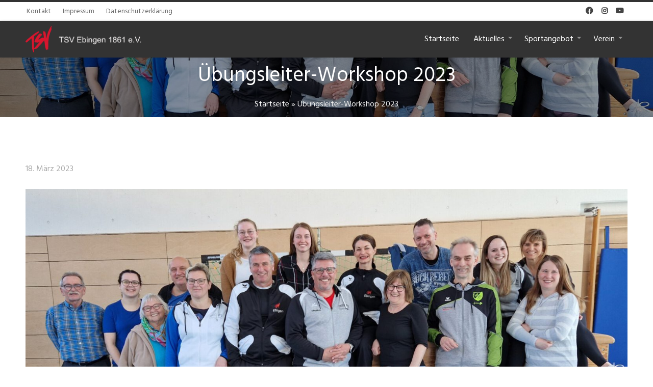

--- FILE ---
content_type: text/html; charset=UTF-8
request_url: https://tsv-ebingen.de/uebungsleiter-workshop-2023/
body_size: 66141
content:
<!DOCTYPE html>
<html lang="de">
<head>
	<meta name='robots' content='index, follow, max-image-preview:large, max-snippet:-1, max-video-preview:-1' />

	<!-- This site is optimized with the Yoast SEO plugin v26.7 - https://yoast.com/wordpress/plugins/seo/ -->
	<title>Übungsleiter-Workshop 2023 | TSV Ebingen 1861 e.V.</title>
	<link rel="canonical" href="https://tsv-ebingen.de/uebungsleiter-workshop-2023/" />
	<meta property="og:locale" content="de_DE" />
	<meta property="og:type" content="article" />
	<meta property="og:title" content="Übungsleiter-Workshop 2023 | TSV Ebingen 1861 e.V." />
	<meta property="og:description" content="Am Samstag, den 18. März 2023 fand ein produktiver Übungsleiter-Workshop statt. Geleitet wurde der Workshop von Hartmut Rall und Heiko Käppel." />
	<meta property="og:url" content="https://tsv-ebingen.de/uebungsleiter-workshop-2023/" />
	<meta property="og:site_name" content="TSV Ebingen 1861 e.V." />
	<meta property="article:publisher" content="https://www.facebook.com/tsvebingen" />
	<meta property="article:published_time" content="2023-03-18T15:57:48+00:00" />
	<meta property="article:modified_time" content="2024-04-16T21:09:38+00:00" />
	<meta property="og:image" content="https://tsv-ebingen.de/wp-content/uploads/20230318_123133-scaled-e1679153958764.jpg" />
	<meta property="og:image:width" content="2022" />
	<meta property="og:image:height" content="1094" />
	<meta property="og:image:type" content="image/jpeg" />
	<meta name="author" content="Heiko Käppel" />
	<meta name="twitter:card" content="summary_large_image" />
	<meta name="twitter:label1" content="Verfasst von" />
	<meta name="twitter:data1" content="Heiko Käppel" />
	<meta name="twitter:label2" content="Geschätzte Lesezeit" />
	<meta name="twitter:data2" content="1 Minute" />
	<script type="application/ld+json" class="yoast-schema-graph">{"@context":"https://schema.org","@graph":[{"@type":"Article","@id":"https://tsv-ebingen.de/uebungsleiter-workshop-2023/#article","isPartOf":{"@id":"https://tsv-ebingen.de/uebungsleiter-workshop-2023/"},"author":{"name":"Heiko Käppel","@id":"https://tsv-ebingen.de/#/schema/person/d87c49221b2fb3dc260b0d3f90fcef9f"},"headline":"Übungsleiter-Workshop 2023","datePublished":"2023-03-18T15:57:48+00:00","dateModified":"2024-04-16T21:09:38+00:00","mainEntityOfPage":{"@id":"https://tsv-ebingen.de/uebungsleiter-workshop-2023/"},"wordCount":96,"publisher":{"@id":"https://tsv-ebingen.de/#organization"},"image":{"@id":"https://tsv-ebingen.de/uebungsleiter-workshop-2023/#primaryimage"},"thumbnailUrl":"https://tsv-ebingen.de/wp-content/uploads/20230318_123133-scaled-e1679153958764.jpg","articleSection":["Allgemeines"],"inLanguage":"de"},{"@type":"WebPage","@id":"https://tsv-ebingen.de/uebungsleiter-workshop-2023/","url":"https://tsv-ebingen.de/uebungsleiter-workshop-2023/","name":"Übungsleiter-Workshop 2023 | TSV Ebingen 1861 e.V.","isPartOf":{"@id":"https://tsv-ebingen.de/#website"},"primaryImageOfPage":{"@id":"https://tsv-ebingen.de/uebungsleiter-workshop-2023/#primaryimage"},"image":{"@id":"https://tsv-ebingen.de/uebungsleiter-workshop-2023/#primaryimage"},"thumbnailUrl":"https://tsv-ebingen.de/wp-content/uploads/20230318_123133-scaled-e1679153958764.jpg","datePublished":"2023-03-18T15:57:48+00:00","dateModified":"2024-04-16T21:09:38+00:00","breadcrumb":{"@id":"https://tsv-ebingen.de/uebungsleiter-workshop-2023/#breadcrumb"},"inLanguage":"de","potentialAction":[{"@type":"ReadAction","target":["https://tsv-ebingen.de/uebungsleiter-workshop-2023/"]}]},{"@type":"ImageObject","inLanguage":"de","@id":"https://tsv-ebingen.de/uebungsleiter-workshop-2023/#primaryimage","url":"https://tsv-ebingen.de/wp-content/uploads/20230318_123133-scaled-e1679153958764.jpg","contentUrl":"https://tsv-ebingen.de/wp-content/uploads/20230318_123133-scaled-e1679153958764.jpg","width":2022,"height":1094},{"@type":"BreadcrumbList","@id":"https://tsv-ebingen.de/uebungsleiter-workshop-2023/#breadcrumb","itemListElement":[{"@type":"ListItem","position":1,"name":"Startseite","item":"https://tsv-ebingen.de/"},{"@type":"ListItem","position":2,"name":"Übungsleiter-Workshop 2023"}]},{"@type":"WebSite","@id":"https://tsv-ebingen.de/#website","url":"https://tsv-ebingen.de/","name":"TSV Ebingen 1861 e.V.","description":"Der Sport Verein(t)","publisher":{"@id":"https://tsv-ebingen.de/#organization"},"potentialAction":[{"@type":"SearchAction","target":{"@type":"EntryPoint","urlTemplate":"https://tsv-ebingen.de/?s={search_term_string}"},"query-input":{"@type":"PropertyValueSpecification","valueRequired":true,"valueName":"search_term_string"}}],"inLanguage":"de"},{"@type":"Organization","@id":"https://tsv-ebingen.de/#organization","name":"TSV Ebingen 1861 e.V.","alternateName":"TSV","url":"https://tsv-ebingen.de/","logo":{"@type":"ImageObject","inLanguage":"de","@id":"https://tsv-ebingen.de/#/schema/logo/image/","url":"https://tsv-ebingen.de/wp-content/uploads/tsv-ebingen-logo.png","contentUrl":"https://tsv-ebingen.de/wp-content/uploads/tsv-ebingen-logo.png","width":100,"height":100,"caption":"TSV Ebingen 1861 e.V."},"image":{"@id":"https://tsv-ebingen.de/#/schema/logo/image/"},"sameAs":["https://www.facebook.com/tsvebingen","https://www.instagram.com/tsvebingen/","https://www.youtube.com/@TSVEbingeneV/about"]},{"@type":"Person","@id":"https://tsv-ebingen.de/#/schema/person/d87c49221b2fb3dc260b0d3f90fcef9f","name":"Heiko Käppel","image":{"@type":"ImageObject","inLanguage":"de","@id":"https://tsv-ebingen.de/#/schema/person/image/","url":"https://secure.gravatar.com/avatar/57a8c9370a084a82e6da7385d5e2fc494146298c2038c856a11b53b39d023cd7?s=96&d=mm&r=g","contentUrl":"https://secure.gravatar.com/avatar/57a8c9370a084a82e6da7385d5e2fc494146298c2038c856a11b53b39d023cd7?s=96&d=mm&r=g","caption":"Heiko Käppel"},"url":"https://tsv-ebingen.de/author/heiko_kaeppel/"}]}</script>
	<!-- / Yoast SEO plugin. -->


<link rel="alternate" type="application/rss+xml" title="TSV Ebingen 1861 e.V. &raquo; Feed" href="https://tsv-ebingen.de/feed/" />
<link rel="alternate" type="application/rss+xml" title="TSV Ebingen 1861 e.V. &raquo; Kommentar-Feed" href="https://tsv-ebingen.de/comments/feed/" />
<link rel="alternate" title="oEmbed (JSON)" type="application/json+oembed" href="https://tsv-ebingen.de/wp-json/oembed/1.0/embed?url=https%3A%2F%2Ftsv-ebingen.de%2Fuebungsleiter-workshop-2023%2F" />
<link rel="alternate" title="oEmbed (XML)" type="text/xml+oembed" href="https://tsv-ebingen.de/wp-json/oembed/1.0/embed?url=https%3A%2F%2Ftsv-ebingen.de%2Fuebungsleiter-workshop-2023%2F&#038;format=xml" />
<style id='wp-img-auto-sizes-contain-inline-css' type='text/css'>
img:is([sizes=auto i],[sizes^="auto," i]){contain-intrinsic-size:3000px 1500px}
/*# sourceURL=wp-img-auto-sizes-contain-inline-css */
</style>
<style id='wp-emoji-styles-inline-css' type='text/css'>

	img.wp-smiley, img.emoji {
		display: inline !important;
		border: none !important;
		box-shadow: none !important;
		height: 1em !important;
		width: 1em !important;
		margin: 0 0.07em !important;
		vertical-align: -0.1em !important;
		background: none !important;
		padding: 0 !important;
	}
/*# sourceURL=wp-emoji-styles-inline-css */
</style>
<style id='wp-block-library-inline-css' type='text/css'>
:root{--wp-block-synced-color:#7a00df;--wp-block-synced-color--rgb:122,0,223;--wp-bound-block-color:var(--wp-block-synced-color);--wp-editor-canvas-background:#ddd;--wp-admin-theme-color:#007cba;--wp-admin-theme-color--rgb:0,124,186;--wp-admin-theme-color-darker-10:#006ba1;--wp-admin-theme-color-darker-10--rgb:0,107,160.5;--wp-admin-theme-color-darker-20:#005a87;--wp-admin-theme-color-darker-20--rgb:0,90,135;--wp-admin-border-width-focus:2px}@media (min-resolution:192dpi){:root{--wp-admin-border-width-focus:1.5px}}.wp-element-button{cursor:pointer}:root .has-very-light-gray-background-color{background-color:#eee}:root .has-very-dark-gray-background-color{background-color:#313131}:root .has-very-light-gray-color{color:#eee}:root .has-very-dark-gray-color{color:#313131}:root .has-vivid-green-cyan-to-vivid-cyan-blue-gradient-background{background:linear-gradient(135deg,#00d084,#0693e3)}:root .has-purple-crush-gradient-background{background:linear-gradient(135deg,#34e2e4,#4721fb 50%,#ab1dfe)}:root .has-hazy-dawn-gradient-background{background:linear-gradient(135deg,#faaca8,#dad0ec)}:root .has-subdued-olive-gradient-background{background:linear-gradient(135deg,#fafae1,#67a671)}:root .has-atomic-cream-gradient-background{background:linear-gradient(135deg,#fdd79a,#004a59)}:root .has-nightshade-gradient-background{background:linear-gradient(135deg,#330968,#31cdcf)}:root .has-midnight-gradient-background{background:linear-gradient(135deg,#020381,#2874fc)}:root{--wp--preset--font-size--normal:16px;--wp--preset--font-size--huge:42px}.has-regular-font-size{font-size:1em}.has-larger-font-size{font-size:2.625em}.has-normal-font-size{font-size:var(--wp--preset--font-size--normal)}.has-huge-font-size{font-size:var(--wp--preset--font-size--huge)}.has-text-align-center{text-align:center}.has-text-align-left{text-align:left}.has-text-align-right{text-align:right}.has-fit-text{white-space:nowrap!important}#end-resizable-editor-section{display:none}.aligncenter{clear:both}.items-justified-left{justify-content:flex-start}.items-justified-center{justify-content:center}.items-justified-right{justify-content:flex-end}.items-justified-space-between{justify-content:space-between}.screen-reader-text{border:0;clip-path:inset(50%);height:1px;margin:-1px;overflow:hidden;padding:0;position:absolute;width:1px;word-wrap:normal!important}.screen-reader-text:focus{background-color:#ddd;clip-path:none;color:#444;display:block;font-size:1em;height:auto;left:5px;line-height:normal;padding:15px 23px 14px;text-decoration:none;top:5px;width:auto;z-index:100000}html :where(.has-border-color){border-style:solid}html :where([style*=border-top-color]){border-top-style:solid}html :where([style*=border-right-color]){border-right-style:solid}html :where([style*=border-bottom-color]){border-bottom-style:solid}html :where([style*=border-left-color]){border-left-style:solid}html :where([style*=border-width]){border-style:solid}html :where([style*=border-top-width]){border-top-style:solid}html :where([style*=border-right-width]){border-right-style:solid}html :where([style*=border-bottom-width]){border-bottom-style:solid}html :where([style*=border-left-width]){border-left-style:solid}html :where(img[class*=wp-image-]){height:auto;max-width:100%}:where(figure){margin:0 0 1em}html :where(.is-position-sticky){--wp-admin--admin-bar--position-offset:var(--wp-admin--admin-bar--height,0px)}@media screen and (max-width:600px){html :where(.is-position-sticky){--wp-admin--admin-bar--position-offset:0px}}

/*# sourceURL=wp-block-library-inline-css */
</style><style id='wp-block-image-inline-css' type='text/css'>
.wp-block-image>a,.wp-block-image>figure>a{display:inline-block}.wp-block-image img{box-sizing:border-box;height:auto;max-width:100%;vertical-align:bottom}@media not (prefers-reduced-motion){.wp-block-image img.hide{visibility:hidden}.wp-block-image img.show{animation:show-content-image .4s}}.wp-block-image[style*=border-radius] img,.wp-block-image[style*=border-radius]>a{border-radius:inherit}.wp-block-image.has-custom-border img{box-sizing:border-box}.wp-block-image.aligncenter{text-align:center}.wp-block-image.alignfull>a,.wp-block-image.alignwide>a{width:100%}.wp-block-image.alignfull img,.wp-block-image.alignwide img{height:auto;width:100%}.wp-block-image .aligncenter,.wp-block-image .alignleft,.wp-block-image .alignright,.wp-block-image.aligncenter,.wp-block-image.alignleft,.wp-block-image.alignright{display:table}.wp-block-image .aligncenter>figcaption,.wp-block-image .alignleft>figcaption,.wp-block-image .alignright>figcaption,.wp-block-image.aligncenter>figcaption,.wp-block-image.alignleft>figcaption,.wp-block-image.alignright>figcaption{caption-side:bottom;display:table-caption}.wp-block-image .alignleft{float:left;margin:.5em 1em .5em 0}.wp-block-image .alignright{float:right;margin:.5em 0 .5em 1em}.wp-block-image .aligncenter{margin-left:auto;margin-right:auto}.wp-block-image :where(figcaption){margin-bottom:1em;margin-top:.5em}.wp-block-image.is-style-circle-mask img{border-radius:9999px}@supports ((-webkit-mask-image:none) or (mask-image:none)) or (-webkit-mask-image:none){.wp-block-image.is-style-circle-mask img{border-radius:0;-webkit-mask-image:url('data:image/svg+xml;utf8,<svg viewBox="0 0 100 100" xmlns="http://www.w3.org/2000/svg"><circle cx="50" cy="50" r="50"/></svg>');mask-image:url('data:image/svg+xml;utf8,<svg viewBox="0 0 100 100" xmlns="http://www.w3.org/2000/svg"><circle cx="50" cy="50" r="50"/></svg>');mask-mode:alpha;-webkit-mask-position:center;mask-position:center;-webkit-mask-repeat:no-repeat;mask-repeat:no-repeat;-webkit-mask-size:contain;mask-size:contain}}:root :where(.wp-block-image.is-style-rounded img,.wp-block-image .is-style-rounded img){border-radius:9999px}.wp-block-image figure{margin:0}.wp-lightbox-container{display:flex;flex-direction:column;position:relative}.wp-lightbox-container img{cursor:zoom-in}.wp-lightbox-container img:hover+button{opacity:1}.wp-lightbox-container button{align-items:center;backdrop-filter:blur(16px) saturate(180%);background-color:#5a5a5a40;border:none;border-radius:4px;cursor:zoom-in;display:flex;height:20px;justify-content:center;opacity:0;padding:0;position:absolute;right:16px;text-align:center;top:16px;width:20px;z-index:100}@media not (prefers-reduced-motion){.wp-lightbox-container button{transition:opacity .2s ease}}.wp-lightbox-container button:focus-visible{outline:3px auto #5a5a5a40;outline:3px auto -webkit-focus-ring-color;outline-offset:3px}.wp-lightbox-container button:hover{cursor:pointer;opacity:1}.wp-lightbox-container button:focus{opacity:1}.wp-lightbox-container button:focus,.wp-lightbox-container button:hover,.wp-lightbox-container button:not(:hover):not(:active):not(.has-background){background-color:#5a5a5a40;border:none}.wp-lightbox-overlay{box-sizing:border-box;cursor:zoom-out;height:100vh;left:0;overflow:hidden;position:fixed;top:0;visibility:hidden;width:100%;z-index:100000}.wp-lightbox-overlay .close-button{align-items:center;cursor:pointer;display:flex;justify-content:center;min-height:40px;min-width:40px;padding:0;position:absolute;right:calc(env(safe-area-inset-right) + 16px);top:calc(env(safe-area-inset-top) + 16px);z-index:5000000}.wp-lightbox-overlay .close-button:focus,.wp-lightbox-overlay .close-button:hover,.wp-lightbox-overlay .close-button:not(:hover):not(:active):not(.has-background){background:none;border:none}.wp-lightbox-overlay .lightbox-image-container{height:var(--wp--lightbox-container-height);left:50%;overflow:hidden;position:absolute;top:50%;transform:translate(-50%,-50%);transform-origin:top left;width:var(--wp--lightbox-container-width);z-index:9999999999}.wp-lightbox-overlay .wp-block-image{align-items:center;box-sizing:border-box;display:flex;height:100%;justify-content:center;margin:0;position:relative;transform-origin:0 0;width:100%;z-index:3000000}.wp-lightbox-overlay .wp-block-image img{height:var(--wp--lightbox-image-height);min-height:var(--wp--lightbox-image-height);min-width:var(--wp--lightbox-image-width);width:var(--wp--lightbox-image-width)}.wp-lightbox-overlay .wp-block-image figcaption{display:none}.wp-lightbox-overlay button{background:none;border:none}.wp-lightbox-overlay .scrim{background-color:#fff;height:100%;opacity:.9;position:absolute;width:100%;z-index:2000000}.wp-lightbox-overlay.active{visibility:visible}@media not (prefers-reduced-motion){.wp-lightbox-overlay.active{animation:turn-on-visibility .25s both}.wp-lightbox-overlay.active img{animation:turn-on-visibility .35s both}.wp-lightbox-overlay.show-closing-animation:not(.active){animation:turn-off-visibility .35s both}.wp-lightbox-overlay.show-closing-animation:not(.active) img{animation:turn-off-visibility .25s both}.wp-lightbox-overlay.zoom.active{animation:none;opacity:1;visibility:visible}.wp-lightbox-overlay.zoom.active .lightbox-image-container{animation:lightbox-zoom-in .4s}.wp-lightbox-overlay.zoom.active .lightbox-image-container img{animation:none}.wp-lightbox-overlay.zoom.active .scrim{animation:turn-on-visibility .4s forwards}.wp-lightbox-overlay.zoom.show-closing-animation:not(.active){animation:none}.wp-lightbox-overlay.zoom.show-closing-animation:not(.active) .lightbox-image-container{animation:lightbox-zoom-out .4s}.wp-lightbox-overlay.zoom.show-closing-animation:not(.active) .lightbox-image-container img{animation:none}.wp-lightbox-overlay.zoom.show-closing-animation:not(.active) .scrim{animation:turn-off-visibility .4s forwards}}@keyframes show-content-image{0%{visibility:hidden}99%{visibility:hidden}to{visibility:visible}}@keyframes turn-on-visibility{0%{opacity:0}to{opacity:1}}@keyframes turn-off-visibility{0%{opacity:1;visibility:visible}99%{opacity:0;visibility:visible}to{opacity:0;visibility:hidden}}@keyframes lightbox-zoom-in{0%{transform:translate(calc((-100vw + var(--wp--lightbox-scrollbar-width))/2 + var(--wp--lightbox-initial-left-position)),calc(-50vh + var(--wp--lightbox-initial-top-position))) scale(var(--wp--lightbox-scale))}to{transform:translate(-50%,-50%) scale(1)}}@keyframes lightbox-zoom-out{0%{transform:translate(-50%,-50%) scale(1);visibility:visible}99%{visibility:visible}to{transform:translate(calc((-100vw + var(--wp--lightbox-scrollbar-width))/2 + var(--wp--lightbox-initial-left-position)),calc(-50vh + var(--wp--lightbox-initial-top-position))) scale(var(--wp--lightbox-scale));visibility:hidden}}
/*# sourceURL=https://tsv-ebingen.de/wp-includes/blocks/image/style.min.css */
</style>
<style id='wp-block-image-theme-inline-css' type='text/css'>
:root :where(.wp-block-image figcaption){color:#555;font-size:13px;text-align:center}.is-dark-theme :root :where(.wp-block-image figcaption){color:#ffffffa6}.wp-block-image{margin:0 0 1em}
/*# sourceURL=https://tsv-ebingen.de/wp-includes/blocks/image/theme.min.css */
</style>
<style id='wp-block-search-inline-css' type='text/css'>
.wp-block-search__button{margin-left:10px;word-break:normal}.wp-block-search__button.has-icon{line-height:0}.wp-block-search__button svg{height:1.25em;min-height:24px;min-width:24px;width:1.25em;fill:currentColor;vertical-align:text-bottom}:where(.wp-block-search__button){border:1px solid #ccc;padding:6px 10px}.wp-block-search__inside-wrapper{display:flex;flex:auto;flex-wrap:nowrap;max-width:100%}.wp-block-search__label{width:100%}.wp-block-search.wp-block-search__button-only .wp-block-search__button{box-sizing:border-box;display:flex;flex-shrink:0;justify-content:center;margin-left:0;max-width:100%}.wp-block-search.wp-block-search__button-only .wp-block-search__inside-wrapper{min-width:0!important;transition-property:width}.wp-block-search.wp-block-search__button-only .wp-block-search__input{flex-basis:100%;transition-duration:.3s}.wp-block-search.wp-block-search__button-only.wp-block-search__searchfield-hidden,.wp-block-search.wp-block-search__button-only.wp-block-search__searchfield-hidden .wp-block-search__inside-wrapper{overflow:hidden}.wp-block-search.wp-block-search__button-only.wp-block-search__searchfield-hidden .wp-block-search__input{border-left-width:0!important;border-right-width:0!important;flex-basis:0;flex-grow:0;margin:0;min-width:0!important;padding-left:0!important;padding-right:0!important;width:0!important}:where(.wp-block-search__input){appearance:none;border:1px solid #949494;flex-grow:1;font-family:inherit;font-size:inherit;font-style:inherit;font-weight:inherit;letter-spacing:inherit;line-height:inherit;margin-left:0;margin-right:0;min-width:3rem;padding:8px;text-decoration:unset!important;text-transform:inherit}:where(.wp-block-search__button-inside .wp-block-search__inside-wrapper){background-color:#fff;border:1px solid #949494;box-sizing:border-box;padding:4px}:where(.wp-block-search__button-inside .wp-block-search__inside-wrapper) .wp-block-search__input{border:none;border-radius:0;padding:0 4px}:where(.wp-block-search__button-inside .wp-block-search__inside-wrapper) .wp-block-search__input:focus{outline:none}:where(.wp-block-search__button-inside .wp-block-search__inside-wrapper) :where(.wp-block-search__button){padding:4px 8px}.wp-block-search.aligncenter .wp-block-search__inside-wrapper{margin:auto}.wp-block[data-align=right] .wp-block-search.wp-block-search__button-only .wp-block-search__inside-wrapper{float:right}
/*# sourceURL=https://tsv-ebingen.de/wp-includes/blocks/search/style.min.css */
</style>
<style id='wp-block-search-theme-inline-css' type='text/css'>
.wp-block-search .wp-block-search__label{font-weight:700}.wp-block-search__button{border:1px solid #ccc;padding:.375em .625em}
/*# sourceURL=https://tsv-ebingen.de/wp-includes/blocks/search/theme.min.css */
</style>
<style id='wp-block-paragraph-inline-css' type='text/css'>
.is-small-text{font-size:.875em}.is-regular-text{font-size:1em}.is-large-text{font-size:2.25em}.is-larger-text{font-size:3em}.has-drop-cap:not(:focus):first-letter{float:left;font-size:8.4em;font-style:normal;font-weight:100;line-height:.68;margin:.05em .1em 0 0;text-transform:uppercase}body.rtl .has-drop-cap:not(:focus):first-letter{float:none;margin-left:.1em}p.has-drop-cap.has-background{overflow:hidden}:root :where(p.has-background){padding:1.25em 2.375em}:where(p.has-text-color:not(.has-link-color)) a{color:inherit}p.has-text-align-left[style*="writing-mode:vertical-lr"],p.has-text-align-right[style*="writing-mode:vertical-rl"]{rotate:180deg}
/*# sourceURL=https://tsv-ebingen.de/wp-includes/blocks/paragraph/style.min.css */
</style>
<style id='global-styles-inline-css' type='text/css'>
:root{--wp--preset--aspect-ratio--square: 1;--wp--preset--aspect-ratio--4-3: 4/3;--wp--preset--aspect-ratio--3-4: 3/4;--wp--preset--aspect-ratio--3-2: 3/2;--wp--preset--aspect-ratio--2-3: 2/3;--wp--preset--aspect-ratio--16-9: 16/9;--wp--preset--aspect-ratio--9-16: 9/16;--wp--preset--color--black: #000000;--wp--preset--color--cyan-bluish-gray: #abb8c3;--wp--preset--color--white: #ffffff;--wp--preset--color--pale-pink: #f78da7;--wp--preset--color--vivid-red: #cf2e2e;--wp--preset--color--luminous-vivid-orange: #ff6900;--wp--preset--color--luminous-vivid-amber: #fcb900;--wp--preset--color--light-green-cyan: #7bdcb5;--wp--preset--color--vivid-green-cyan: #00d084;--wp--preset--color--pale-cyan-blue: #8ed1fc;--wp--preset--color--vivid-cyan-blue: #0693e3;--wp--preset--color--vivid-purple: #9b51e0;--wp--preset--color--dark-gray: #333333;--wp--preset--color--gray: #7b7d7f;--wp--preset--color--primary: #d71631;--wp--preset--color--secondary: #424247;--wp--preset--gradient--vivid-cyan-blue-to-vivid-purple: linear-gradient(135deg,rgb(6,147,227) 0%,rgb(155,81,224) 100%);--wp--preset--gradient--light-green-cyan-to-vivid-green-cyan: linear-gradient(135deg,rgb(122,220,180) 0%,rgb(0,208,130) 100%);--wp--preset--gradient--luminous-vivid-amber-to-luminous-vivid-orange: linear-gradient(135deg,rgb(252,185,0) 0%,rgb(255,105,0) 100%);--wp--preset--gradient--luminous-vivid-orange-to-vivid-red: linear-gradient(135deg,rgb(255,105,0) 0%,rgb(207,46,46) 100%);--wp--preset--gradient--very-light-gray-to-cyan-bluish-gray: linear-gradient(135deg,rgb(238,238,238) 0%,rgb(169,184,195) 100%);--wp--preset--gradient--cool-to-warm-spectrum: linear-gradient(135deg,rgb(74,234,220) 0%,rgb(151,120,209) 20%,rgb(207,42,186) 40%,rgb(238,44,130) 60%,rgb(251,105,98) 80%,rgb(254,248,76) 100%);--wp--preset--gradient--blush-light-purple: linear-gradient(135deg,rgb(255,206,236) 0%,rgb(152,150,240) 100%);--wp--preset--gradient--blush-bordeaux: linear-gradient(135deg,rgb(254,205,165) 0%,rgb(254,45,45) 50%,rgb(107,0,62) 100%);--wp--preset--gradient--luminous-dusk: linear-gradient(135deg,rgb(255,203,112) 0%,rgb(199,81,192) 50%,rgb(65,88,208) 100%);--wp--preset--gradient--pale-ocean: linear-gradient(135deg,rgb(255,245,203) 0%,rgb(182,227,212) 50%,rgb(51,167,181) 100%);--wp--preset--gradient--electric-grass: linear-gradient(135deg,rgb(202,248,128) 0%,rgb(113,206,126) 100%);--wp--preset--gradient--midnight: linear-gradient(135deg,rgb(2,3,129) 0%,rgb(40,116,252) 100%);--wp--preset--font-size--small: 13px;--wp--preset--font-size--medium: 20px;--wp--preset--font-size--large: 36px;--wp--preset--font-size--x-large: 42px;--wp--preset--spacing--20: 0.44rem;--wp--preset--spacing--30: 0.67rem;--wp--preset--spacing--40: 1rem;--wp--preset--spacing--50: 1.5rem;--wp--preset--spacing--60: 2.25rem;--wp--preset--spacing--70: 3.38rem;--wp--preset--spacing--80: 5.06rem;--wp--preset--shadow--natural: 6px 6px 9px rgba(0, 0, 0, 0.2);--wp--preset--shadow--deep: 12px 12px 50px rgba(0, 0, 0, 0.4);--wp--preset--shadow--sharp: 6px 6px 0px rgba(0, 0, 0, 0.2);--wp--preset--shadow--outlined: 6px 6px 0px -3px rgb(255, 255, 255), 6px 6px rgb(0, 0, 0);--wp--preset--shadow--crisp: 6px 6px 0px rgb(0, 0, 0);}:where(.is-layout-flex){gap: 0.5em;}:where(.is-layout-grid){gap: 0.5em;}body .is-layout-flex{display: flex;}.is-layout-flex{flex-wrap: wrap;align-items: center;}.is-layout-flex > :is(*, div){margin: 0;}body .is-layout-grid{display: grid;}.is-layout-grid > :is(*, div){margin: 0;}:where(.wp-block-columns.is-layout-flex){gap: 2em;}:where(.wp-block-columns.is-layout-grid){gap: 2em;}:where(.wp-block-post-template.is-layout-flex){gap: 1.25em;}:where(.wp-block-post-template.is-layout-grid){gap: 1.25em;}.has-black-color{color: var(--wp--preset--color--black) !important;}.has-cyan-bluish-gray-color{color: var(--wp--preset--color--cyan-bluish-gray) !important;}.has-white-color{color: var(--wp--preset--color--white) !important;}.has-pale-pink-color{color: var(--wp--preset--color--pale-pink) !important;}.has-vivid-red-color{color: var(--wp--preset--color--vivid-red) !important;}.has-luminous-vivid-orange-color{color: var(--wp--preset--color--luminous-vivid-orange) !important;}.has-luminous-vivid-amber-color{color: var(--wp--preset--color--luminous-vivid-amber) !important;}.has-light-green-cyan-color{color: var(--wp--preset--color--light-green-cyan) !important;}.has-vivid-green-cyan-color{color: var(--wp--preset--color--vivid-green-cyan) !important;}.has-pale-cyan-blue-color{color: var(--wp--preset--color--pale-cyan-blue) !important;}.has-vivid-cyan-blue-color{color: var(--wp--preset--color--vivid-cyan-blue) !important;}.has-vivid-purple-color{color: var(--wp--preset--color--vivid-purple) !important;}.has-black-background-color{background-color: var(--wp--preset--color--black) !important;}.has-cyan-bluish-gray-background-color{background-color: var(--wp--preset--color--cyan-bluish-gray) !important;}.has-white-background-color{background-color: var(--wp--preset--color--white) !important;}.has-pale-pink-background-color{background-color: var(--wp--preset--color--pale-pink) !important;}.has-vivid-red-background-color{background-color: var(--wp--preset--color--vivid-red) !important;}.has-luminous-vivid-orange-background-color{background-color: var(--wp--preset--color--luminous-vivid-orange) !important;}.has-luminous-vivid-amber-background-color{background-color: var(--wp--preset--color--luminous-vivid-amber) !important;}.has-light-green-cyan-background-color{background-color: var(--wp--preset--color--light-green-cyan) !important;}.has-vivid-green-cyan-background-color{background-color: var(--wp--preset--color--vivid-green-cyan) !important;}.has-pale-cyan-blue-background-color{background-color: var(--wp--preset--color--pale-cyan-blue) !important;}.has-vivid-cyan-blue-background-color{background-color: var(--wp--preset--color--vivid-cyan-blue) !important;}.has-vivid-purple-background-color{background-color: var(--wp--preset--color--vivid-purple) !important;}.has-black-border-color{border-color: var(--wp--preset--color--black) !important;}.has-cyan-bluish-gray-border-color{border-color: var(--wp--preset--color--cyan-bluish-gray) !important;}.has-white-border-color{border-color: var(--wp--preset--color--white) !important;}.has-pale-pink-border-color{border-color: var(--wp--preset--color--pale-pink) !important;}.has-vivid-red-border-color{border-color: var(--wp--preset--color--vivid-red) !important;}.has-luminous-vivid-orange-border-color{border-color: var(--wp--preset--color--luminous-vivid-orange) !important;}.has-luminous-vivid-amber-border-color{border-color: var(--wp--preset--color--luminous-vivid-amber) !important;}.has-light-green-cyan-border-color{border-color: var(--wp--preset--color--light-green-cyan) !important;}.has-vivid-green-cyan-border-color{border-color: var(--wp--preset--color--vivid-green-cyan) !important;}.has-pale-cyan-blue-border-color{border-color: var(--wp--preset--color--pale-cyan-blue) !important;}.has-vivid-cyan-blue-border-color{border-color: var(--wp--preset--color--vivid-cyan-blue) !important;}.has-vivid-purple-border-color{border-color: var(--wp--preset--color--vivid-purple) !important;}.has-vivid-cyan-blue-to-vivid-purple-gradient-background{background: var(--wp--preset--gradient--vivid-cyan-blue-to-vivid-purple) !important;}.has-light-green-cyan-to-vivid-green-cyan-gradient-background{background: var(--wp--preset--gradient--light-green-cyan-to-vivid-green-cyan) !important;}.has-luminous-vivid-amber-to-luminous-vivid-orange-gradient-background{background: var(--wp--preset--gradient--luminous-vivid-amber-to-luminous-vivid-orange) !important;}.has-luminous-vivid-orange-to-vivid-red-gradient-background{background: var(--wp--preset--gradient--luminous-vivid-orange-to-vivid-red) !important;}.has-very-light-gray-to-cyan-bluish-gray-gradient-background{background: var(--wp--preset--gradient--very-light-gray-to-cyan-bluish-gray) !important;}.has-cool-to-warm-spectrum-gradient-background{background: var(--wp--preset--gradient--cool-to-warm-spectrum) !important;}.has-blush-light-purple-gradient-background{background: var(--wp--preset--gradient--blush-light-purple) !important;}.has-blush-bordeaux-gradient-background{background: var(--wp--preset--gradient--blush-bordeaux) !important;}.has-luminous-dusk-gradient-background{background: var(--wp--preset--gradient--luminous-dusk) !important;}.has-pale-ocean-gradient-background{background: var(--wp--preset--gradient--pale-ocean) !important;}.has-electric-grass-gradient-background{background: var(--wp--preset--gradient--electric-grass) !important;}.has-midnight-gradient-background{background: var(--wp--preset--gradient--midnight) !important;}.has-small-font-size{font-size: var(--wp--preset--font-size--small) !important;}.has-medium-font-size{font-size: var(--wp--preset--font-size--medium) !important;}.has-large-font-size{font-size: var(--wp--preset--font-size--large) !important;}.has-x-large-font-size{font-size: var(--wp--preset--font-size--x-large) !important;}
/*# sourceURL=global-styles-inline-css */
</style>

<style id='classic-theme-styles-inline-css' type='text/css'>
/*! This file is auto-generated */
.wp-block-button__link{color:#fff;background-color:#32373c;border-radius:9999px;box-shadow:none;text-decoration:none;padding:calc(.667em + 2px) calc(1.333em + 2px);font-size:1.125em}.wp-block-file__button{background:#32373c;color:#fff;text-decoration:none}
/*# sourceURL=/wp-includes/css/classic-themes.min.css */
</style>
<link rel='stylesheet' id='fontawesome-css' href='https://tsv-ebingen.de/wp-content/plugins/cpo-companion/assets/css/fontawesome.css?ver=6.9' type='text/css' media='all' />
<link rel='stylesheet' id='cpo-companion-style-css' href='https://tsv-ebingen.de/wp-content/plugins/cpo-companion/assets/css/style.css?ver=6.9' type='text/css' media='all' />
<link rel='stylesheet' id='dashicons-css' href='https://tsv-ebingen.de/wp-includes/css/dashicons.min.css?ver=6.9' type='text/css' media='all' />
<link rel='stylesheet' id='to-top-css' href='https://tsv-ebingen.de/wp-content/plugins/to-top/public/css/to-top-public.css?ver=2.5.5' type='text/css' media='all' />
<link rel='stylesheet' id='antreas-main-css' href='https://tsv-ebingen.de/wp-content/themes/antreas-pro/assets/css/style.css?ver=1.0.5' type='text/css' media='all' />
<style id='antreas-main-inline-css' type='text/css'>
 body { font-size: 1rem; font-family: 'Hind'; font-weight: 400; color: #686868; } .button, .button:link, .button:visited, input[type=submit] { font-family: 'Hind'; font-weight: 400; } h1, h2, h3, h4, h5, h6, .heading, .dark .heading, .header .site-title { font-family: 'Hind'; font-weight: 400; color: #222222; } .widget-title { color: #222222; } .menu-main li a { font-family:'Hind'; font-weight:400; color: #ffffff; } .menu-mobile li a { font-family:'Hind'; font-weight:400; color: #686868; } a:link, a:visited, a:hover, a:focus { color:#d71631; } .slider-slides { height:300px; } .subfooter { background-color: #efefef; } .footer { background-color: #333333; } .primary-color { color:#d71631; } .primary-color-bg { background-color:#d71631; } .primary-color-border { border-color:#d71631; } .menu-item.menu-highlight > a { background-color:#d71631; } .widget_nav_menu a .menu-icon { color:#d71631; } ::selection { color:#fff; background-color:#d71631; } ::-moz-selection { color:#fff; background-color:#d71631; } .has-primary-color { color:#d71631; } .has-primary-background-color { background-color:#d71631; } .slider-prev:focus:after, .slider-next:focus:after { color: #d71631; } html body .button, html body .button:link, html body .button:visited, html body input[type=submit], .woocommerce #respond input#submit.alt, .woocommerce a.button.alt, .woocommerce button.button.alt, .woocommerce input.button.alt { background-color: #d71631; } html body .button:hover, html body .button:focus, html body input[type=submit]:hover, html body input[type=submit]:focus, .woocommerce a.button:hover, .woocommerce a.button:focus { color: #fff; background: #121212; } .menu-top li a:hover, .menu-top li a:focus, .menu-main li a:hover, .menu-main li a:focus, .menu-main .current-menu-item > a { color: #d71631; } .menu-portfolio .current-cat a, .pagination .current { background-color: #d71631; } .features a.feature-image { color: #d71631; } .secondary-color { color:#424247; } .secondary-color-bg { background-color:#424247; } .secondary-color-border { border-color:#424247; } .has-secondary-color { color:#424247; } .has-secondary-background-color { background-color:#424247; } 
/*# sourceURL=antreas-main-inline-css */
</style>
<script type="text/javascript" src="https://tsv-ebingen.de/wp-includes/js/jquery/jquery.min.js?ver=3.7.1" id="jquery-core-js"></script>
<script type="text/javascript" src="https://tsv-ebingen.de/wp-includes/js/jquery/jquery-migrate.min.js?ver=3.4.1" id="jquery-migrate-js"></script>
<script type="text/javascript" id="to-top-js-extra">
/* <![CDATA[ */
var to_top_options = {"scroll_offset":"100","icon_opacity":"50","style":"icon","icon_type":"dashicons-arrow-up-alt2","icon_color":"#ffffff","icon_bg_color":"#000000","icon_size":"32","border_radius":"5","image":"https://tsv-ebingen.de/wp-content/plugins/to-top/admin/images/default.png","image_width":"65","image_alt":"","location":"bottom-right","margin_x":"20","margin_y":"20","show_on_admin":"0","enable_autohide":"0","autohide_time":"2","enable_hide_small_device":"0","small_device_max_width":"640","reset":"0"};
//# sourceURL=to-top-js-extra
/* ]]> */
</script>
<script async type="text/javascript" src="https://tsv-ebingen.de/wp-content/plugins/to-top/public/js/to-top-public.js?ver=2.5.5" id="to-top-js"></script>
<script type="text/javascript" src="https://tsv-ebingen.de/wp-content/themes/antreas-pro/assets/js/html5.js?ver=1.0.5" id="antreas_html5-js"></script>
<link rel="https://api.w.org/" href="https://tsv-ebingen.de/wp-json/" /><link rel="alternate" title="JSON" type="application/json" href="https://tsv-ebingen.de/wp-json/wp/v2/posts/1429" /><link rel="EditURI" type="application/rsd+xml" title="RSD" href="https://tsv-ebingen.de/xmlrpc.php?rsd" />
<link rel='shortlink' href='https://tsv-ebingen.de/?p=1429' />
<meta name="viewport" content="width=device-width, initial-scale=1.0, maximum-scale=1.0, user-scalable=0"/>
<link rel="pingback" href="https://tsv-ebingen.de/xmlrpc.php"/>
<meta charset="UTF-8"/>
<link rel="icon" href="https://tsv-ebingen.de/wp-content/uploads/tsv-ebingen-logo.png" sizes="32x32" />
<link rel="icon" href="https://tsv-ebingen.de/wp-content/uploads/tsv-ebingen-logo.png" sizes="192x192" />
<link rel="apple-touch-icon" href="https://tsv-ebingen.de/wp-content/uploads/tsv-ebingen-logo.png" />
<meta name="msapplication-TileImage" content="https://tsv-ebingen.de/wp-content/uploads/tsv-ebingen-logo.png" />
		<style type="text/css" id="wp-custom-css">
			/* Größe Name von Vereinsrat Mitglieder */
.team .team-member-title {
  font-size: 1.4em;
}

/* Größe Posten von Vereinsrat Mitglieder */
.team .team-member-description {
	font-size: 1.0em;
	color: red;
}

/* Hintergrundfarbe oberster Banner */
.header {
	background-color: #333333;
}

/* Abstand alle Richtungen Überschrift Banner */
.pagetitle {
	padding: 12px;
}

 /* Hintergrund Startseite von 'Unser 'Sportangebot' */
.features {
	background-color: #ffffff;
}


/* Abstand Startseite von 'Unser Sportangebot' */
.section {
  padding: 10 0 0 0px;
}
.section-heading {
  margin: 0px;
}

/* Abstand Startseite Sportarten */
.features .feature {
  margin: 0px;
}
.features .feature .feature-image {
  min-height: 50px;
}

/* Tagline Schriftgröße und Abstände */
.tagline-title {
/*  font-size: 2em; */
	font-size: 1.4em;
  margin: 0 0 10px; 
}

.tagline {
  padding: 10px 0;
}

.tagline-content {
  font-size: 1.0em;
	color: #d71631;
}

/* Mobile Version: Farben von Menü */
.menu-mobile-open:before,
.menu-mobile-open:after {
  border-color: #ffffff; }

/* Mobile Version: Farben von Menü */
.menu-mobile-close:before,
.menu-mobile-close:after {
  background: #d71631;
}

/* Rechtsbündiger Text */
.small-right-text {
  font-size: 10px;
  text-align: right;
  color: #666;
  margin-top: 10px;
}

.wp-block-columns {
    display: flex !important;
    flex-wrap: nowrap !important;
}

.wp-block-columns .wp-block-column {
    width: 50% !important;
}		</style>
		<link rel='stylesheet' id='antreas-font-hind-css' href='//fonts.googleapis.com/css?family=Hind&#038;ver=6.9' type='text/css' media='all' />
</head>

<body class="wp-singular post-template-default single single-post postid-1429 single-format-standard wp-custom-logo wp-theme-antreas-pro  sidebar-none header-normal title-normal titlearea-normal footer-normal cpo-sticky-header has-post-thumbnail enable-animations modula-best-grid-gallery">
<div class="outer" id="top">
		<div class="wrapper">
		<div id="topbar" class="topbar">
			<div class="container">
				<div id="topmenu" class="topmenu"><div class="menu-top-menu-container"><ul id="menu-top-menu" class="menu-top"><li id="menu-item-431" class="menu-item menu-item-type-post_type menu-item-object-page menu-normal"><a href="https://tsv-ebingen.de/kontakt/"><span class="menu-link"><span class="menu-title">Kontakt</span></span></a></li>
<li id="menu-item-384" class="menu-item menu-item-type-post_type menu-item-object-page menu-normal"><a href="https://tsv-ebingen.de/impressum/"><span class="menu-link"><span class="menu-title">Impressum</span></span></a></li>
<li id="menu-item-428" class="menu-item menu-item-type-post_type menu-item-object-page menu-normal"><a href="https://tsv-ebingen.de/datenschutzerklaerung/"><span class="menu-link"><span class="menu-title">Datenschutzerklärung</span></span></a></li>
</ul></div></div><div id="social" class="social"><a class="social-profile social-profile-facebook" href="https://www.facebook.com/TSV-Ebingen-129300747145290/" title="Facebook" target="_blank"><span style="font-family:'Font Awesome 5 Brands' ; font-weight: 900">&#xf09a</span><span class="social-icon"></span><span class="social-title">Facebook</span></a><a class="social-profile social-profile-instagram" href="https://www.instagram.com/tsvebingen" title="Instagram" target="_blank"><span style="font-family:'Font Awesome 5 Brands' ; font-weight: 900">&#xf16d</span><span class="social-icon"></span><span class="social-title">Instagram</span></a><a class="social-profile social-profile-youtube" href="https://www.youtube.com/channel/UCxfp0MnT44M52gXsRqOlgaQ" title="YouTube" target="_blank"><span style="font-family:'Font Awesome 5 Brands' ; font-weight: 900">&#xf167</span><span class="social-icon"></span><span class="social-title">YouTube</span></a></div>				<div class="clear"></div>
			</div>
		</div>
		<header id="header" class="header">
			<div class="container">
				<a href="https://tsv-ebingen.de/" class="logo-link" rel="home" itemprop="url"><img class="logo-img" itemprop="logo" src="https://tsv-ebingen.de/wp-content/uploads/tsv-ebingen-logo-mit-schriftzug_2022.png" width="228" height="52" alt="TSV Ebingen 1861 e.V."/></a><button id="menu-mobile-open" class=" menu-mobile-open menu-mobile-toggle"></button><ul id="menu-main" class="menu-main"><li id="menu-item-318" class="menu-item menu-item-type-custom menu-item-object-custom menu-item-home menu-item-318"><a href="https://tsv-ebingen.de/">Startseite</a></li>
<li id="menu-item-319" class="menu-item menu-item-type-post_type menu-item-object-page menu-item-has-children menu-item-319"><a href="https://tsv-ebingen.de/aktuelles/">Aktuelles</a>
<ul class="sub-menu">
	<li id="menu-item-931" class="menu-item menu-item-type-post_type menu-item-object-page menu-item-931"><a href="https://tsv-ebingen.de/terminkalender/">Terminkalender</a></li>
</ul>
</li>
<li id="menu-item-949" class="menu-item menu-item-type-post_type menu-item-object-page menu-item-has-children menu-item-949"><a href="https://tsv-ebingen.de/sportangebot/">Sportangebot</a>
<ul class="sub-menu">
	<li id="menu-item-846" class="menu-item menu-item-type-post_type menu-item-object-page menu-item-846"><a href="https://tsv-ebingen.de/stb-turnschule/">STB Turnschule</a></li>
	<li id="menu-item-848" class="menu-item menu-item-type-post_type menu-item-object-page menu-item-848"><a href="https://tsv-ebingen.de/freizeit-gesundheitssport/">Freizeit- &#038; Gesundheitssport</a></li>
	<li id="menu-item-845" class="menu-item menu-item-type-post_type menu-item-object-page menu-item-845"><a href="https://tsv-ebingen.de/freizeitturnen-parkoursport/">Freizeitturnen &#038; Parkoursport</a></li>
	<li id="menu-item-844" class="menu-item menu-item-type-post_type menu-item-object-page menu-item-844"><a href="https://tsv-ebingen.de/schwimmen/">Schwimmen</a></li>
	<li id="menu-item-847" class="menu-item menu-item-type-post_type menu-item-object-page menu-item-847"><a href="https://tsv-ebingen.de/badminton/">Badminton</a></li>
	<li id="menu-item-781" class="menu-item menu-item-type-post_type menu-item-object-page menu-item-781"><a href="https://tsv-ebingen.de/ballsport-erwachsene/">Ballsport</a></li>
	<li id="menu-item-843" class="menu-item menu-item-type-post_type menu-item-object-page menu-item-843"><a href="https://tsv-ebingen.de/kids-teens/">Kids &#038; Teens</a></li>
	<li id="menu-item-842" class="menu-item menu-item-type-post_type menu-item-object-page menu-item-842"><a href="https://tsv-ebingen.de/best-ager-senioren/">Best Ager / Senioren</a></li>
</ul>
</li>
<li id="menu-item-354" class="menu-item menu-item-type-post_type menu-item-object-page menu-item-has-children menu-item-354"><a href="https://tsv-ebingen.de/verein/">Verein</a>
<ul class="sub-menu">
	<li id="menu-item-841" class="menu-item menu-item-type-post_type menu-item-object-page menu-item-841"><a href="https://tsv-ebingen.de/mitgliedsbeitraege/">Mitglied werden</a></li>
	<li id="menu-item-932" class="menu-item menu-item-type-post_type menu-item-object-page menu-item-932"><a href="https://tsv-ebingen.de/geschaeftsstelle-2/">Geschäftsstelle</a></li>
	<li id="menu-item-356" class="menu-item menu-item-type-post_type menu-item-object-page menu-item-356"><a href="https://tsv-ebingen.de/vereinsrat/">Vereinsrat</a></li>
	<li id="menu-item-771" class="menu-item menu-item-type-post_type menu-item-object-page menu-item-771"><a href="https://tsv-ebingen.de/leitbild/">Leitbild</a></li>
	<li id="menu-item-933" class="menu-item menu-item-type-post_type menu-item-object-page menu-item-933"><a href="https://tsv-ebingen.de/abteilungen/">Abteilungen</a></li>
	<li id="menu-item-1401" class="menu-item menu-item-type-custom menu-item-object-custom menu-item-1401"><a href="https://tsv-ebingen.de/admin">Intern</a></li>
</ul>
</li>
</ul><button id="menu-mobile-close" class="menu-mobile-close menu-mobile-toggle"></button><ul id="menu-mobile" class="menu-mobile"><li class="menu-item menu-item-type-custom menu-item-object-custom menu-item-home menu-item-318"><a href="https://tsv-ebingen.de/">Startseite</a></li>
<li class="menu-item menu-item-type-post_type menu-item-object-page menu-item-has-children menu-item-319"><a href="https://tsv-ebingen.de/aktuelles/">Aktuelles</a>
<ul class="sub-menu">
	<li class="menu-item menu-item-type-post_type menu-item-object-page menu-item-931"><a href="https://tsv-ebingen.de/terminkalender/">Terminkalender</a></li>
</ul>
</li>
<li class="menu-item menu-item-type-post_type menu-item-object-page menu-item-has-children menu-item-949"><a href="https://tsv-ebingen.de/sportangebot/">Sportangebot</a>
<ul class="sub-menu">
	<li class="menu-item menu-item-type-post_type menu-item-object-page menu-item-846"><a href="https://tsv-ebingen.de/stb-turnschule/">STB Turnschule</a></li>
	<li class="menu-item menu-item-type-post_type menu-item-object-page menu-item-848"><a href="https://tsv-ebingen.de/freizeit-gesundheitssport/">Freizeit- &#038; Gesundheitssport</a></li>
	<li class="menu-item menu-item-type-post_type menu-item-object-page menu-item-845"><a href="https://tsv-ebingen.de/freizeitturnen-parkoursport/">Freizeitturnen &#038; Parkoursport</a></li>
	<li class="menu-item menu-item-type-post_type menu-item-object-page menu-item-844"><a href="https://tsv-ebingen.de/schwimmen/">Schwimmen</a></li>
	<li class="menu-item menu-item-type-post_type menu-item-object-page menu-item-847"><a href="https://tsv-ebingen.de/badminton/">Badminton</a></li>
	<li class="menu-item menu-item-type-post_type menu-item-object-page menu-item-781"><a href="https://tsv-ebingen.de/ballsport-erwachsene/">Ballsport</a></li>
	<li class="menu-item menu-item-type-post_type menu-item-object-page menu-item-843"><a href="https://tsv-ebingen.de/kids-teens/">Kids &#038; Teens</a></li>
	<li class="menu-item menu-item-type-post_type menu-item-object-page menu-item-842"><a href="https://tsv-ebingen.de/best-ager-senioren/">Best Ager / Senioren</a></li>
</ul>
</li>
<li class="menu-item menu-item-type-post_type menu-item-object-page menu-item-has-children menu-item-354"><a href="https://tsv-ebingen.de/verein/">Verein</a>
<ul class="sub-menu">
	<li class="menu-item menu-item-type-post_type menu-item-object-page menu-item-841"><a href="https://tsv-ebingen.de/mitgliedsbeitraege/">Mitglied werden</a></li>
	<li class="menu-item menu-item-type-post_type menu-item-object-page menu-item-932"><a href="https://tsv-ebingen.de/geschaeftsstelle-2/">Geschäftsstelle</a></li>
	<li class="menu-item menu-item-type-post_type menu-item-object-page menu-item-356"><a href="https://tsv-ebingen.de/vereinsrat/">Vereinsrat</a></li>
	<li class="menu-item menu-item-type-post_type menu-item-object-page menu-item-771"><a href="https://tsv-ebingen.de/leitbild/">Leitbild</a></li>
	<li class="menu-item menu-item-type-post_type menu-item-object-page menu-item-933"><a href="https://tsv-ebingen.de/abteilungen/">Abteilungen</a></li>
	<li class="menu-item menu-item-type-custom menu-item-object-custom menu-item-1401"><a href="https://tsv-ebingen.de/admin">Intern</a></li>
</ul>
</li>
</ul>				<div class='clear'></div>
			</div>
		</header>

		

	
			<section id="pagetitle" class="pagetitle dark" style="background-image:url(https://tsv-ebingen.de/wp-content/uploads/20230318_123133-scaled-e1679153958764.jpg);">
		<div class="pagetitle__overlay" style=" opacity:0.4;"></div>	
					
		<div class="container">
			<h1 class="pagetitle-title heading">Übungsleiter-Workshop 2023</h1><div id="breadcrumb" class="breadcrumb"><span><span><a href="https://tsv-ebingen.de/">Startseite</a></span> » <span class="breadcrumb_last" aria-current="page">Übungsleiter-Workshop 2023</span></span></div>		</div>
	</section>
	

				<div class="clear"></div>

<div id="main" class="main">
	<div class="container">
		<section id="content" class="content">
																				<article class="post-1429 post type-post status-publish format-standard has-post-thumbnail hentry category-allgemeines post-has-thumbnail" id="post-1429"> 
	
		<div class="post-body">
				<div class="post-byline">
			<div class="post-date">18. März 2023</div>											</div>
		<div class="post-content">
			
<figure class="wp-block-image size-full"><img fetchpriority="high" decoding="async" width="2022" height="1094" src="https://tsv-ebingen.de/wp-content/uploads/20230318_123133-scaled-e1679153958764.jpg" alt="" class="wp-image-1428" srcset="https://tsv-ebingen.de/wp-content/uploads/20230318_123133-scaled-e1679153958764.jpg 2022w, https://tsv-ebingen.de/wp-content/uploads/20230318_123133-scaled-e1679153958764-768x416.jpg 768w, https://tsv-ebingen.de/wp-content/uploads/20230318_123133-scaled-e1679153958764-1536x831.jpg 1536w, https://tsv-ebingen.de/wp-content/uploads/20230318_123133-scaled-e1679153958764-214x116.jpg 214w" sizes="(max-width: 2022px) 100vw, 2022px" /><figcaption class="wp-element-caption">Übungsleiter-Workshop am 18.03.2023</figcaption></figure>



<p>Am Samstag, den 18. März 2023 fand ein produktiver Übungsleiter-Workshop statt. Geleitet wurde der Workshop von Hartmut Rall und Heiko Käppel. Sie behandelten wichtige Themen wie die Nachfolgeplanung im Vereinsrat und die aktuelle Situation des Sportvereins. Die Teilnehmer erhielten Einblicke in alle Herausforderungen, mit denen der TSV Ebingen konfrontiert ist. Martina Ringle gab eine Pilates Einführung als Warm-up.</p>



<p>Alles in allem war der Workshop ein großer Erfolg. Die Teilnehmer erhielten wichtige Einblicke in die Arbeit der Vorstandschaft und des Vereinsrats. Die wertvollen Rückmeldungen und Impulse aller Teilnehmer wurden dankbar aufgenommen.</p>
		</div>
													<div class="clear"></div>
	</div>
</article>
											<div id="comments" class="comments">
		
				
	</div>
													</section>
				<div class="clear"></div>
	</div>
</div>

			
			<section id="subfooter" class="subfooter">
				<div class="container">
					<div class="row"><div class="column col3 "><div class="subfooter-column"><div id="text-2" class="widget widget_text"><div class="widget-title heading">TSV Ebingen e.V.</div>			<div class="textwidget"><p><strong>Adresse</strong><br />
Gartenstraße 32<br />
72458 Albstadt</p>
<p><strong>Treffpunkt TSV Geschäftstelle</strong><br />
Telefon 07431 &#8211; 13 89 782<br />
Telefax 07431 &#8211; 13 89 783</p>
<p><strong>E-Mail</strong><br />
gs@tsv-ebingen.de</p>
</div>
		</div></div></div><div class="column col3 "><div class="subfooter-column"><div id="ctwg-social-1" class="widget ctwg-social"><div class="widget-title heading">TSV @ Social Media</div>		<div class="ctwg-social" >
									<a class="ctwg-social-link ctwg-social-facebook" href="https://www.facebook.com/TSV-Ebingen-129300747145290/" title="Facebook">
				<span class="ctwg-social-icon"></span>
			</a>
																		<a class="ctwg-social-link ctwg-social-youtube" href="https://www.youtube.com/channel/UCxfp0MnT44M52gXsRqOlgaQ" title="YouTube">
				<span class="ctwg-social-icon"></span>
			</a>
																		<a class="ctwg-social-link ctwg-social-instagram" href="https://www.instagram.com/tsvebingen/" title="Instagram">
				<span class="ctwg-social-icon"></span>
			</a>
								</div>
		</div></div></div><div class="column col3 "><div class="subfooter-column"><div id="block-2" class="widget widget_block widget_search"><form role="search" method="get" action="https://tsv-ebingen.de/" class="wp-block-search__button-inside wp-block-search__icon-button wp-block-search"    ><label class="wp-block-search__label" for="wp-block-search__input-1" >Suchen</label><div class="wp-block-search__inside-wrapper" ><input class="wp-block-search__input" id="wp-block-search__input-1" placeholder="" value="" type="search" name="s" required /><button aria-label="Suchen" class="wp-block-search__button has-icon wp-element-button" type="submit" ><svg class="search-icon" viewBox="0 0 24 24" width="24" height="24">
					<path d="M13 5c-3.3 0-6 2.7-6 6 0 1.4.5 2.7 1.3 3.7l-3.8 3.8 1.1 1.1 3.8-3.8c1 .8 2.3 1.3 3.7 1.3 3.3 0 6-2.7 6-6S16.3 5 13 5zm0 10.5c-2.5 0-4.5-2-4.5-4.5s2-4.5 4.5-4.5 4.5 2 4.5 4.5-2 4.5-4.5 4.5z"></path>
				</svg></button></div></form></div><div id="tag_cloud-3" class="widget widget_tag_cloud"><div class="widget-title heading">Schlagwörter</div><div class="tagcloud"><a href="https://tsv-ebingen.de/tag/basketball/" class="tag-cloud-link tag-link-103 tag-link-position-1" style="font-size: 10.423076923077pt;" aria-label="Basketball (2 Einträge)">Basketball</a>
<a href="https://tsv-ebingen.de/tag/crosstraining/" class="tag-cloud-link tag-link-60 tag-link-position-2" style="font-size: 10.423076923077pt;" aria-label="Crosstraining (2 Einträge)">Crosstraining</a>
<a href="https://tsv-ebingen.de/tag/ehrungen/" class="tag-cloud-link tag-link-92 tag-link-position-3" style="font-size: 8pt;" aria-label="Ehrungen (1 Eintrag)">Ehrungen</a>
<a href="https://tsv-ebingen.de/tag/engagement/" class="tag-cloud-link tag-link-111 tag-link-position-4" style="font-size: 8pt;" aria-label="Engagement (1 Eintrag)">Engagement</a>
<a href="https://tsv-ebingen.de/tag/faustball/" class="tag-cloud-link tag-link-94 tag-link-position-5" style="font-size: 13.384615384615pt;" aria-label="Faustball (4 Einträge)">Faustball</a>
<a href="https://tsv-ebingen.de/tag/fit-ab-60/" class="tag-cloud-link tag-link-110 tag-link-position-6" style="font-size: 8pt;" aria-label="Fit ab 60 (1 Eintrag)">Fit ab 60</a>
<a href="https://tsv-ebingen.de/tag/generationsuebergreifend/" class="tag-cloud-link tag-link-113 tag-link-position-7" style="font-size: 8pt;" aria-label="generationsübergreifend (1 Eintrag)">generationsübergreifend</a>
<a href="https://tsv-ebingen.de/tag/grundschulen/" class="tag-cloud-link tag-link-115 tag-link-position-8" style="font-size: 8pt;" aria-label="Grundschulen (1 Eintrag)">Grundschulen</a>
<a href="https://tsv-ebingen.de/tag/halloween/" class="tag-cloud-link tag-link-61 tag-link-position-9" style="font-size: 10.423076923077pt;" aria-label="Halloween (2 Einträge)">Halloween</a>
<a href="https://tsv-ebingen.de/tag/jahresfeier/" class="tag-cloud-link tag-link-86 tag-link-position-10" style="font-size: 13.384615384615pt;" aria-label="Jahresfeier (4 Einträge)">Jahresfeier</a>
<a href="https://tsv-ebingen.de/tag/kids/" class="tag-cloud-link tag-link-78 tag-link-position-11" style="font-size: 8pt;" aria-label="Kids (1 Eintrag)">Kids</a>
<a href="https://tsv-ebingen.de/tag/kindern/" class="tag-cloud-link tag-link-114 tag-link-position-12" style="font-size: 8pt;" aria-label="Kindern (1 Eintrag)">Kindern</a>
<a href="https://tsv-ebingen.de/tag/kinderschutz/" class="tag-cloud-link tag-link-109 tag-link-position-13" style="font-size: 8pt;" aria-label="Kinderschutz (1 Eintrag)">Kinderschutz</a>
<a href="https://tsv-ebingen.de/tag/kunstturnhalle/" class="tag-cloud-link tag-link-82 tag-link-position-14" style="font-size: 8pt;" aria-label="Kunstturnhalle (1 Eintrag)">Kunstturnhalle</a>
<a href="https://tsv-ebingen.de/tag/mattenpatenschaft/" class="tag-cloud-link tag-link-85 tag-link-position-15" style="font-size: 10.423076923077pt;" aria-label="Mattenpatenschaft (2 Einträge)">Mattenpatenschaft</a>
<a href="https://tsv-ebingen.de/tag/mazmannhalle/" class="tag-cloud-link tag-link-73 tag-link-position-16" style="font-size: 8pt;" aria-label="Mazmannhalle (1 Eintrag)">Mazmannhalle</a>
<a href="https://tsv-ebingen.de/tag/meisterschaft/" class="tag-cloud-link tag-link-106 tag-link-position-17" style="font-size: 8pt;" aria-label="Meisterschaft (1 Eintrag)">Meisterschaft</a>
<a href="https://tsv-ebingen.de/tag/mitgliederversammlung/" class="tag-cloud-link tag-link-72 tag-link-position-18" style="font-size: 13.384615384615pt;" aria-label="Mitgliederversammlung (4 Einträge)">Mitgliederversammlung</a>
<a href="https://tsv-ebingen.de/tag/nachwuchscup/" class="tag-cloud-link tag-link-70 tag-link-position-19" style="font-size: 10.423076923077pt;" aria-label="Nachwuchscup (2 Einträge)">Nachwuchscup</a>
<a href="https://tsv-ebingen.de/tag/programm/" class="tag-cloud-link tag-link-65 tag-link-position-20" style="font-size: 8pt;" aria-label="Programm (1 Eintrag)">Programm</a>
<a href="https://tsv-ebingen.de/tag/rasensport/" class="tag-cloud-link tag-link-108 tag-link-position-21" style="font-size: 8pt;" aria-label="Rasensport (1 Eintrag)">Rasensport</a>
<a href="https://tsv-ebingen.de/tag/schwimmen/" class="tag-cloud-link tag-link-93 tag-link-position-22" style="font-size: 8pt;" aria-label="Schwimmen (1 Eintrag)">Schwimmen</a>
<a href="https://tsv-ebingen.de/tag/silberdistel-cup/" class="tag-cloud-link tag-link-23 tag-link-position-23" style="font-size: 12.038461538462pt;" aria-label="Silberdistel-Cup (3 Einträge)">Silberdistel-Cup</a>
<a href="https://tsv-ebingen.de/tag/silberdistelcup/" class="tag-cloud-link tag-link-66 tag-link-position-24" style="font-size: 12.038461538462pt;" aria-label="Silberdistelcup (3 Einträge)">Silberdistelcup</a>
<a href="https://tsv-ebingen.de/tag/sommerfest/" class="tag-cloud-link tag-link-84 tag-link-position-25" style="font-size: 8pt;" aria-label="Sommerfest (1 Eintrag)">Sommerfest</a>
<a href="https://tsv-ebingen.de/tag/soziales/" class="tag-cloud-link tag-link-107 tag-link-position-26" style="font-size: 8pt;" aria-label="Soziales (1 Eintrag)">Soziales</a>
<a href="https://tsv-ebingen.de/tag/sportlight-2/" class="tag-cloud-link tag-link-87 tag-link-position-27" style="font-size: 12.038461538462pt;" aria-label="Spo(r)tlight (3 Einträge)">Spo(r)tlight</a>
<a href="https://tsv-ebingen.de/tag/sportlight/" class="tag-cloud-link tag-link-63 tag-link-position-28" style="font-size: 12.038461538462pt;" aria-label="Sportlight (3 Einträge)">Sportlight</a>
<a href="https://tsv-ebingen.de/tag/spotlight/" class="tag-cloud-link tag-link-64 tag-link-position-29" style="font-size: 13.384615384615pt;" aria-label="Spotlight (4 Einträge)">Spotlight</a>
<a href="https://tsv-ebingen.de/tag/stb/" class="tag-cloud-link tag-link-88 tag-link-position-30" style="font-size: 8pt;" aria-label="STB (1 Eintrag)">STB</a>
<a href="https://tsv-ebingen.de/tag/streetball/" class="tag-cloud-link tag-link-104 tag-link-position-31" style="font-size: 8pt;" aria-label="Streetball (1 Eintrag)">Streetball</a>
<a href="https://tsv-ebingen.de/tag/tsv-ebingen/" class="tag-cloud-link tag-link-74 tag-link-position-32" style="font-size: 22pt;" aria-label="TSV Ebingen (21 Einträge)">TSV Ebingen</a>
<a href="https://tsv-ebingen.de/tag/tsv-halle/" class="tag-cloud-link tag-link-83 tag-link-position-33" style="font-size: 16.076923076923pt;" aria-label="TSV Halle (7 Einträge)">TSV Halle</a>
<a href="https://tsv-ebingen.de/tag/turnen/" class="tag-cloud-link tag-link-67 tag-link-position-34" style="font-size: 20.519230769231pt;" aria-label="Turnen (16 Einträge)">Turnen</a>
<a href="https://tsv-ebingen.de/tag/turniabzeichen/" class="tag-cloud-link tag-link-112 tag-link-position-35" style="font-size: 8pt;" aria-label="Turniabzeichen (1 Eintrag)">Turniabzeichen</a>
<a href="https://tsv-ebingen.de/tag/turnier/" class="tag-cloud-link tag-link-105 tag-link-position-36" style="font-size: 8pt;" aria-label="Turnier (1 Eintrag)">Turnier</a>
<a href="https://tsv-ebingen.de/tag/turnschule/" class="tag-cloud-link tag-link-79 tag-link-position-37" style="font-size: 16.076923076923pt;" aria-label="Turnschule (7 Einträge)">Turnschule</a>
<a href="https://tsv-ebingen.de/tag/verbandsliga/" class="tag-cloud-link tag-link-75 tag-link-position-38" style="font-size: 12.038461538462pt;" aria-label="Verbandsliga (3 Einträge)">Verbandsliga</a>
<a href="https://tsv-ebingen.de/tag/vereinssportzentrum/" class="tag-cloud-link tag-link-90 tag-link-position-39" style="font-size: 12.038461538462pt;" aria-label="Vereinssportzentrum (3 Einträge)">Vereinssportzentrum</a>
<a href="https://tsv-ebingen.de/tag/wandern/" class="tag-cloud-link tag-link-125 tag-link-position-40" style="font-size: 8pt;" aria-label="Wandern (1 Eintrag)">Wandern</a>
<a href="https://tsv-ebingen.de/tag/workshop/" class="tag-cloud-link tag-link-95 tag-link-position-41" style="font-size: 10.423076923077pt;" aria-label="Workshop (2 Einträge)">Workshop</a>
<a href="https://tsv-ebingen.de/tag/uebungsleiter/" class="tag-cloud-link tag-link-96 tag-link-position-42" style="font-size: 10.423076923077pt;" aria-label="Übungsleiter (2 Einträge)">Übungsleiter</a></div>
</div></div></div></div><div class="clear"></div>				</div>
			</section>

						<footer id="footer" class="footer">
				<div class="container">
					<div class="footer-content"><span class="copyright">&copy; TSV Ebingen 1861 e.V. 2026. </span></div>				</div>

									<a id="back-to-top" href="#" title="Back To Top"></a>
				
			</footer>
						
			<div class="clear"></div>
		</div><!-- wrapper -->
			</div><!-- outer -->
	<script type="speculationrules">
{"prefetch":[{"source":"document","where":{"and":[{"href_matches":"/*"},{"not":{"href_matches":["/wp-*.php","/wp-admin/*","/wp-content/uploads/*","/wp-content/*","/wp-content/plugins/*","/wp-content/themes/antreas-pro/*","/*\\?(.+)"]}},{"not":{"selector_matches":"a[rel~=\"nofollow\"]"}},{"not":{"selector_matches":".no-prefetch, .no-prefetch a"}}]},"eagerness":"conservative"}]}
</script>
<span aria-hidden="true" id="to_top_scrollup" class="dashicons dashicons-arrow-up-alt2"><span class="screen-reader-text">Scroll Up</span></span><script type="text/javascript" src="https://tsv-ebingen.de/wp-includes/js/comment-reply.min.js?ver=6.9" id="comment-reply-js" async="async" data-wp-strategy="async" fetchpriority="low"></script>
<script type="text/javascript" src="https://tsv-ebingen.de/wp-content/themes/antreas-pro/assets/js/jquery.waypoints.js?ver=1.0.5" id="antreas-waypoints-js"></script>
<script type="text/javascript" src="https://tsv-ebingen.de/wp-content/themes/antreas-pro/assets/js/core.js?ver=1.0.5" id="antreas_core-js"></script>
<script type="text/javascript" id="kaliforms-submission-frontend-js-extra">
/* <![CDATA[ */
var KaliFormsObject = {"ajaxurl":"https://tsv-ebingen.de/wp-admin/admin-ajax.php","ajax_nonce":"dfa6c46623"};
//# sourceURL=kaliforms-submission-frontend-js-extra
/* ]]> */
</script>
<script type="text/javascript" src="https://tsv-ebingen.de/wp-content/plugins/kali-forms/public/assets/submissions/frontend/js/kaliforms-submissions.js?ver=2.4.8" id="kaliforms-submission-frontend-js"></script>
<script id="wp-emoji-settings" type="application/json">
{"baseUrl":"https://s.w.org/images/core/emoji/17.0.2/72x72/","ext":".png","svgUrl":"https://s.w.org/images/core/emoji/17.0.2/svg/","svgExt":".svg","source":{"concatemoji":"https://tsv-ebingen.de/wp-includes/js/wp-emoji-release.min.js?ver=6.9"}}
</script>
<script type="module">
/* <![CDATA[ */
/*! This file is auto-generated */
const a=JSON.parse(document.getElementById("wp-emoji-settings").textContent),o=(window._wpemojiSettings=a,"wpEmojiSettingsSupports"),s=["flag","emoji"];function i(e){try{var t={supportTests:e,timestamp:(new Date).valueOf()};sessionStorage.setItem(o,JSON.stringify(t))}catch(e){}}function c(e,t,n){e.clearRect(0,0,e.canvas.width,e.canvas.height),e.fillText(t,0,0);t=new Uint32Array(e.getImageData(0,0,e.canvas.width,e.canvas.height).data);e.clearRect(0,0,e.canvas.width,e.canvas.height),e.fillText(n,0,0);const a=new Uint32Array(e.getImageData(0,0,e.canvas.width,e.canvas.height).data);return t.every((e,t)=>e===a[t])}function p(e,t){e.clearRect(0,0,e.canvas.width,e.canvas.height),e.fillText(t,0,0);var n=e.getImageData(16,16,1,1);for(let e=0;e<n.data.length;e++)if(0!==n.data[e])return!1;return!0}function u(e,t,n,a){switch(t){case"flag":return n(e,"\ud83c\udff3\ufe0f\u200d\u26a7\ufe0f","\ud83c\udff3\ufe0f\u200b\u26a7\ufe0f")?!1:!n(e,"\ud83c\udde8\ud83c\uddf6","\ud83c\udde8\u200b\ud83c\uddf6")&&!n(e,"\ud83c\udff4\udb40\udc67\udb40\udc62\udb40\udc65\udb40\udc6e\udb40\udc67\udb40\udc7f","\ud83c\udff4\u200b\udb40\udc67\u200b\udb40\udc62\u200b\udb40\udc65\u200b\udb40\udc6e\u200b\udb40\udc67\u200b\udb40\udc7f");case"emoji":return!a(e,"\ud83e\u1fac8")}return!1}function f(e,t,n,a){let r;const o=(r="undefined"!=typeof WorkerGlobalScope&&self instanceof WorkerGlobalScope?new OffscreenCanvas(300,150):document.createElement("canvas")).getContext("2d",{willReadFrequently:!0}),s=(o.textBaseline="top",o.font="600 32px Arial",{});return e.forEach(e=>{s[e]=t(o,e,n,a)}),s}function r(e){var t=document.createElement("script");t.src=e,t.defer=!0,document.head.appendChild(t)}a.supports={everything:!0,everythingExceptFlag:!0},new Promise(t=>{let n=function(){try{var e=JSON.parse(sessionStorage.getItem(o));if("object"==typeof e&&"number"==typeof e.timestamp&&(new Date).valueOf()<e.timestamp+604800&&"object"==typeof e.supportTests)return e.supportTests}catch(e){}return null}();if(!n){if("undefined"!=typeof Worker&&"undefined"!=typeof OffscreenCanvas&&"undefined"!=typeof URL&&URL.createObjectURL&&"undefined"!=typeof Blob)try{var e="postMessage("+f.toString()+"("+[JSON.stringify(s),u.toString(),c.toString(),p.toString()].join(",")+"));",a=new Blob([e],{type:"text/javascript"});const r=new Worker(URL.createObjectURL(a),{name:"wpTestEmojiSupports"});return void(r.onmessage=e=>{i(n=e.data),r.terminate(),t(n)})}catch(e){}i(n=f(s,u,c,p))}t(n)}).then(e=>{for(const n in e)a.supports[n]=e[n],a.supports.everything=a.supports.everything&&a.supports[n],"flag"!==n&&(a.supports.everythingExceptFlag=a.supports.everythingExceptFlag&&a.supports[n]);var t;a.supports.everythingExceptFlag=a.supports.everythingExceptFlag&&!a.supports.flag,a.supports.everything||((t=a.source||{}).concatemoji?r(t.concatemoji):t.wpemoji&&t.twemoji&&(r(t.twemoji),r(t.wpemoji)))});
//# sourceURL=https://tsv-ebingen.de/wp-includes/js/wp-emoji-loader.min.js
/* ]]> */
</script>
</body>
</html>


--- FILE ---
content_type: text/javascript
request_url: https://tsv-ebingen.de/wp-content/themes/antreas-pro/assets/js/core.js?ver=1.0.5
body_size: 2733
content:
//CORE JS FUNCTIONALITY
//Contains only the most essential functions for the theme. 

// Get the header
const header = document.getElementById('header')

// Get the offset position of the navbar
const sticky = header.offsetTop

/* ==========================================================================
Mobile Menu Toggle
========================================================================== */
document.addEventListener('DOMContentLoaded', function () {
  var menu_element = document.getElementById('menu-mobile-open')
  var menu_exists = !!menu_element
  if (menu_exists) {
    menu_element.addEventListener('click', function () {
      document.body.classList.add('menu-mobile-active')
    })

    document.getElementById('menu-mobile-close').addEventListener('click', function () {
      document.body.classList.remove('menu-mobile-active')
    })
  }
})

/* ==========================================================================
handleStickyHeader
========================================================================== */

// When the user scrolls the page, execute myFunction
window.onscroll = function () {
  handleSticky()
}

// Add the sticky class to the header when you reach its scroll position. Remove "sticky" when you leave the scroll position
function handleSticky () {

  if (document.body.classList.contains('cpo-sticky-header')) { // only run if sticky header is actually enabled
    if (window.pageYOffset >= sticky) {
	  header.classList.add('cpo-sticky')
	  document.body.style.marginTop = header.offsetHeight + "px";
    } else {
	  header.classList.remove('cpo-sticky')
	  document.body.style.marginTop = 0;
    }
  }
}

// animated columns.
jQuery('body.enable-animations:not(.customizer-preview) .section').each( function() {

	var $section = jQuery( this );
	var $columns = $section.find('.column');

	$columns.addClass('column--animated');
	
	var waypoint = new Waypoint({
		element: $section,
		offset: '50%',
		handler: function() {
			$columns.each( function(index) {
				jQuery( this ).delay( index*200 ).queue(function(next){
					jQuery( this ).removeClass('column--animated');
					next();
				});
			});
		}
	  }) 
});

// scroll to animation for main menu links.
jQuery( 'a[href*="#"]:not([href="#"])' ).on( 'click', function(e) {
	var target;
	if ( location.pathname.replace( /^\//, '' ) === this.pathname.replace( /^\//, '' ) && location.hostname === this.hostname ) {
		target = jQuery( this.hash );
		target = target.length ? target : jQuery( '[name=' + this.hash.slice( 1 ) + ']' );
		if ( target.length ) {
			e.preventDefault();
			jQuery( 'html, body' ).animate( { scrollTop: target.offset().top }, 1000, 'swing' );
		}
	}
});

// scroll to top
jQuery('#back-to-top').on('click', function(e) {
	e.preventDefault();
	jQuery('html, body').animate( { scrollTop: 0 }, 'slow');
});
 
